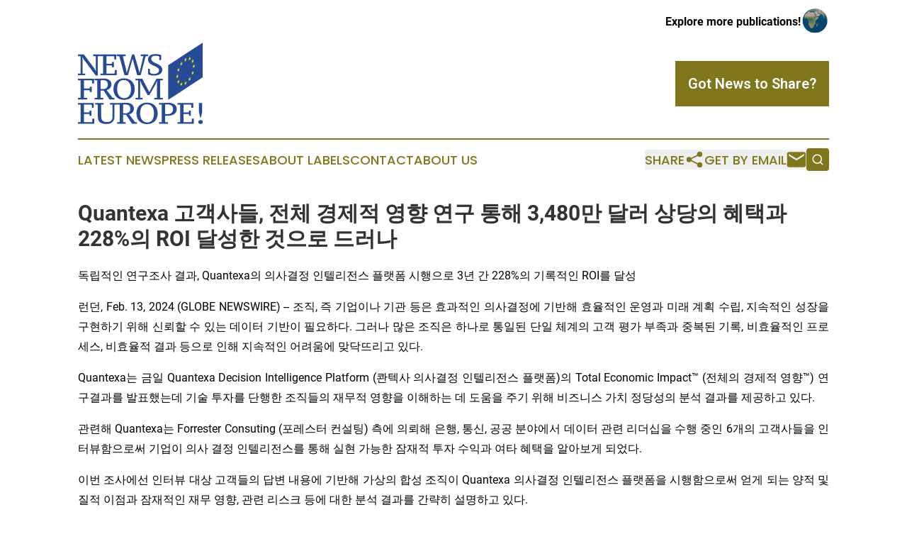

--- FILE ---
content_type: text/html;charset=utf-8
request_url: https://www.newsfromeurope.com/article/688247819-quantexa-3-480-228-roi
body_size: 8744
content:
<!DOCTYPE html>
<html lang="en">
<head>
  <title>Quantexa 고객사들, 전체 경제적 영향 연구 통해 3,480만 달러 상당의 혜택과 228%의 ROI 달성한 것으로 드러나 | News From Europe!</title>
  <meta charset="utf-8">
  <meta name="viewport" content="width=device-width, initial-scale=1">
    <meta name="description" content="News From Europe! is an online news publication focusing on the Europe: Your daily news update on Europe">
    <link rel="icon" href="https://cdn.newsmatics.com/agp/sites/newsfromeurope-favicon-1.png" type="image/png">
  <meta name="csrf-token" content="PinRvUvWSHGQH3Cd1yRELXdVojFFsll8_oU20Wui_zg=">
  <meta name="csrf-param" content="authenticity_token">
  <link href="/css/styles.min.css?v1d0b8e25eaccc1ca72b30a2f13195adabfa54991" rel="stylesheet" data-turbo-track="reload">
  <link rel="stylesheet" href="/plugins/vanilla-cookieconsent/cookieconsent.css?v1d0b8e25eaccc1ca72b30a2f13195adabfa54991">
  
<style type="text/css">
    :root {
        --color-primary-background: rgba(128, 119, 28, 0.5);
        --color-primary: #80771c;
        --color-secondary: #254b94;
    }
</style>

  <script type="importmap">
    {
      "imports": {
          "adController": "/js/controllers/adController.js?v1d0b8e25eaccc1ca72b30a2f13195adabfa54991",
          "alertDialog": "/js/controllers/alertDialog.js?v1d0b8e25eaccc1ca72b30a2f13195adabfa54991",
          "articleListController": "/js/controllers/articleListController.js?v1d0b8e25eaccc1ca72b30a2f13195adabfa54991",
          "dialog": "/js/controllers/dialog.js?v1d0b8e25eaccc1ca72b30a2f13195adabfa54991",
          "flashMessage": "/js/controllers/flashMessage.js?v1d0b8e25eaccc1ca72b30a2f13195adabfa54991",
          "gptAdController": "/js/controllers/gptAdController.js?v1d0b8e25eaccc1ca72b30a2f13195adabfa54991",
          "hamburgerController": "/js/controllers/hamburgerController.js?v1d0b8e25eaccc1ca72b30a2f13195adabfa54991",
          "labelsDescription": "/js/controllers/labelsDescription.js?v1d0b8e25eaccc1ca72b30a2f13195adabfa54991",
          "searchController": "/js/controllers/searchController.js?v1d0b8e25eaccc1ca72b30a2f13195adabfa54991",
          "videoController": "/js/controllers/videoController.js?v1d0b8e25eaccc1ca72b30a2f13195adabfa54991",
          "navigationController": "/js/controllers/navigationController.js?v1d0b8e25eaccc1ca72b30a2f13195adabfa54991"          
      }
    }
  </script>
  <script>
      (function(w,d,s,l,i){w[l]=w[l]||[];w[l].push({'gtm.start':
      new Date().getTime(),event:'gtm.js'});var f=d.getElementsByTagName(s)[0],
      j=d.createElement(s),dl=l!='dataLayer'?'&l='+l:'';j.async=true;
      j.src='https://www.googletagmanager.com/gtm.js?id='+i+dl;
      f.parentNode.insertBefore(j,f);
      })(window,document,'script','dataLayer','GTM-KGCXW2X');
  </script>

  <script>
    window.dataLayer.push({
      'cookie_settings': 'delta'
    });
  </script>
</head>
<body class="df-5 is-subpage">
<noscript>
  <iframe src="https://www.googletagmanager.com/ns.html?id=GTM-KGCXW2X"
          height="0" width="0" style="display:none;visibility:hidden"></iframe>
</noscript>
<div class="layout">

  <!-- Top banner -->
  <div class="max-md:hidden w-full content universal-ribbon-inner flex justify-end items-center">
    <a href="https://www.affinitygrouppublishing.com/" target="_blank" class="brands">
      <span class="font-bold text-black">Explore more publications!</span>
      <div>
        <img src="/images/globe.png" height="40" width="40" class="icon-globe"/>
      </div>
    </a>
  </div>
  <header data-controller="hamburger">
  <div class="content">
    <div class="header-top">
      <div class="flex gap-2 masthead-container justify-between items-center">
        <div class="mr-4 logo-container">
          <a href="/">
              <img src="https://cdn.newsmatics.com/agp/sites/newsfromeurope-logo-1.svg" alt="News From Europe!"
                class="max-md:!h-[60px] lg:!max-h-[115px]" height="664"
                width="auto" />
          </a>
        </div>
        <button class="hamburger relative w-8 h-6">
          <span aria-hidden="true"
            class="block absolute h-[2px] w-9 bg-[--color-primary] transform transition duration-500 ease-in-out -translate-y-[15px]"></span>
          <span aria-hidden="true"
            class="block absolute h-[2px] w-7 bg-[--color-primary] transform transition duration-500 ease-in-out translate-x-[7px]"></span>
          <span aria-hidden="true"
            class="block absolute h-[2px] w-9 bg-[--color-primary] transform transition duration-500 ease-in-out translate-y-[15px]"></span>
        </button>
        <a href="/submit-news" class="max-md:hidden button button-upload-content button-primary w-fit">
          <span>Got News to Share?</span>
        </a>
      </div>
      <!--  Screen size line  -->
      <div class="absolute bottom-0 -ml-[20px] w-screen h-[1px] bg-[--color-primary] z-50 md:hidden">
      </div>
    </div>
    <!-- Navigation bar -->
    <div class="navigation is-hidden-on-mobile" id="main-navigation">
      <div class="w-full md:hidden">
        <div data-controller="search" class="relative w-full">
  <div data-search-target="form" class="relative active">
    <form data-action="submit->search#performSearch" class="search-form">
      <input type="text" name="query" placeholder="Search..." data-search-target="input" class="search-input md:hidden" />
      <button type="button" data-action="click->search#toggle" data-search-target="icon" class="button-search">
        <img height="18" width="18" src="/images/search.svg" />
      </button>
    </form>
  </div>
</div>

      </div>
      <nav class="navigation-part">
          <a href="/latest-news" class="nav-link">
            Latest News
          </a>
          <a href="/press-releases" class="nav-link">
            Press Releases
          </a>
          <a href="/about-labels" class="nav-link">
            About Labels
          </a>
          <a href="/contact" class="nav-link">
            Contact
          </a>
          <a href="/about" class="nav-link">
            About Us
          </a>
      </nav>
      <div class="w-full md:w-auto md:justify-end">
        <div data-controller="navigation" class="header-actions hidden">
  <button class="nav-link flex gap-1 items-center" onclick="window.ShareDialog.openDialog()">
    <span data-navigation-target="text">
      Share
    </span>
    <span class="icon-share"></span>
  </button>
  <button onclick="window.AlertDialog.openDialog()" class="nav-link nav-link-email flex items-center gap-1.5">
    <span data-navigation-target="text">
      Get by Email
    </span>
    <span class="icon-mail"></span>
  </button>
  <div class="max-md:hidden">
    <div data-controller="search" class="relative w-full">
  <div data-search-target="form" class="relative active">
    <form data-action="submit->search#performSearch" class="search-form">
      <input type="text" name="query" placeholder="Search..." data-search-target="input" class="search-input md:hidden" />
      <button type="button" data-action="click->search#toggle" data-search-target="icon" class="button-search">
        <img height="18" width="18" src="/images/search.svg" />
      </button>
    </form>
  </div>
</div>

  </div>
</div>

      </div>
      <a href="/submit-news" class="md:hidden uppercase button button-upload-content button-primary w-fit">
        <span>Got News to Share?</span>
      </a>
      <a href="https://www.affinitygrouppublishing.com/" target="_blank" class="nav-link-agp">
        Explore more publications!
        <img src="/images/globe.png" height="35" width="35" />
      </a>
    </div>
  </div>
</header>

  <div id="main-content" class="content">
    <div id="flash-message"></div>
    <h1>Quantexa 고객사들, 전체 경제적 영향 연구 통해 3,480만 달러 상당의 혜택과 228%의 ROI 달성한 것으로 드러나</h1>
<div class="press-release">
  <h2>&#xB3C5;&#xB9BD;&#xC801;&#xC778; &#xC5F0;&#xAD6C;&#xC870;&#xC0AC; &#xACB0;&#xACFC;, Quantexa&#xC758; &#xC758;&#xC0AC;&#xACB0;&#xC815; &#xC778;&#xD154;&#xB9AC;&#xC804;&#xC2A4; &#xD50C;&#xB7AB;&#xD3FC; &#xC2DC;&#xD589;&#xC73C;&#xB85C; 3&#xB144; &#xAC04; 228%&#xC758; &#xAE30;&#xB85D;&#xC801;&#xC778; ROI&#xB97C; &#xB2EC;&#xC131;</h2>
      <p align="justify">&#xB7F0;&#xB358;, Feb.  13, 2024  (GLOBE NEWSWIRE) -- &#xC870;&#xC9C1;, &#xC989; &#xAE30;&#xC5C5;&#xC774;&#xB098; &#xAE30;&#xAD00; &#xB4F1;&#xC740; &#xD6A8;&#xACFC;&#xC801;&#xC778; &#xC758;&#xC0AC;&#xACB0;&#xC815;&#xC5D0; &#xAE30;&#xBC18;&#xD574; &#xD6A8;&#xC728;&#xC801;&#xC778; &#xC6B4;&#xC601;&#xACFC; &#xBBF8;&#xB798; &#xACC4;&#xD68D; &#xC218;&#xB9BD;, &#xC9C0;&#xC18D;&#xC801;&#xC778; &#xC131;&#xC7A5;&#xC744; &#xAD6C;&#xD604;&#xD558;&#xAE30; &#xC704;&#xD574; &#xC2E0;&#xB8B0;&#xD560; &#xC218; &#xC788;&#xB294; &#xB370;&#xC774;&#xD130; &#xAE30;&#xBC18;&#xC774; &#xD544;&#xC694;&#xD558;&#xB2E4;. &#xADF8;&#xB7EC;&#xB098; &#xB9CE;&#xC740; &#xC870;&#xC9C1;&#xC740; &#xD558;&#xB098;&#xB85C; &#xD1B5;&#xC77C;&#xB41C; &#xB2E8;&#xC77C; &#xCCB4;&#xACC4;&#xC758; &#xACE0;&#xAC1D; &#xD3C9;&#xAC00; &#xBD80;&#xC871;&#xACFC; &#xC911;&#xBCF5;&#xB41C; &#xAE30;&#xB85D;, &#xBE44;&#xD6A8;&#xC728;&#xC801;&#xC778; &#xD504;&#xB85C;&#xC138;&#xC2A4;, &#xBE44;&#xD6A8;&#xC728;&#xC801; &#xACB0;&#xACFC; &#xB4F1;&#xC73C;&#xB85C; &#xC778;&#xD574; &#xC9C0;&#xC18D;&#xC801;&#xC778; &#xC5B4;&#xB824;&#xC6C0;&#xC5D0; &#xB9DE;&#xB2E5;&#xB728;&#xB9AC;&#xACE0; &#xC788;&#xB2E4;.<br></p>  <p align="justify">Quantexa&#xB294; &#xAE08;&#xC77C; Quantexa Decision Intelligence Platform (&#xCF74;&#xD14D;&#xC0AC; &#xC758;&#xC0AC;&#xACB0;&#xC815; &#xC778;&#xD154;&#xB9AC;&#xC804;&#xC2A4; &#xD50C;&#xB7AB;&#xD3FC;)&#xC758; Total Economic Impact&#x2122; (&#xC804;&#xCCB4;&#xC758; &#xACBD;&#xC81C;&#xC801; &#xC601;&#xD5A5;&#x2122;) &#xC5F0;&#xAD6C;&#xACB0;&#xACFC;&#xB97C; &#xBC1C;&#xD45C;&#xD588;&#xB294;&#xB370; &#xAE30;&#xC220; &#xD22C;&#xC790;&#xB97C; &#xB2E8;&#xD589;&#xD55C; &#xC870;&#xC9C1;&#xB4E4;&#xC758; &#xC7AC;&#xBB34;&#xC801; &#xC601;&#xD5A5;&#xC744; &#xC774;&#xD574;&#xD558;&#xB294; &#xB370; &#xB3C4;&#xC6C0;&#xC744; &#xC8FC;&#xAE30; &#xC704;&#xD574; &#xBE44;&#xC988;&#xB2C8;&#xC2A4; &#xAC00;&#xCE58; &#xC815;&#xB2F9;&#xC131;&#xC758; &#xBD84;&#xC11D; &#xACB0;&#xACFC;&#xB97C; &#xC81C;&#xACF5;&#xD558;&#xACE0; &#xC788;&#xB2E4;.</p>  <p align="justify">&#xAD00;&#xB828;&#xD574; Quantexa&#xB294; Forrester Consuting (&#xD3EC;&#xB808;&#xC2A4;&#xD130; &#xCEE8;&#xC124;&#xD305;) &#xCE21;&#xC5D0; &#xC758;&#xB8B0;&#xD574; &#xC740;&#xD589;, &#xD1B5;&#xC2E0;, &#xACF5;&#xACF5; &#xBD84;&#xC57C;&#xC5D0;&#xC11C; &#xB370;&#xC774;&#xD130; &#xAD00;&#xB828; &#xB9AC;&#xB354;&#xC2ED;&#xC744; &#xC218;&#xD589; &#xC911;&#xC778; 6&#xAC1C;&#xC758; &#xACE0;&#xAC1D;&#xC0AC;&#xB4E4;&#xC744; &#xC778;&#xD130;&#xBDF0;&#xD568;&#xC73C;&#xB85C;&#xC368; &#xAE30;&#xC5C5;&#xC774; &#xC758;&#xC0AC; &#xACB0;&#xC815; &#xC778;&#xD154;&#xB9AC;&#xC804;&#xC2A4;&#xB97C; &#xD1B5;&#xD574; &#xC2E4;&#xD604; &#xAC00;&#xB2A5;&#xD55C; &#xC7A0;&#xC7AC;&#xC801; &#xD22C;&#xC790; &#xC218;&#xC775;&#xACFC; &#xC5EC;&#xD0C0; &#xD61C;&#xD0DD;&#xC744; &#xC54C;&#xC544;&#xBCF4;&#xAC8C; &#xB418;&#xC5C8;&#xB2E4;.</p>  <p align="justify">&#xC774;&#xBC88; &#xC870;&#xC0AC;&#xC5D0;&#xC120; &#xC778;&#xD130;&#xBDF0; &#xB300;&#xC0C1; &#xACE0;&#xAC1D;&#xB4E4;&#xC758; &#xB2F5;&#xBCC0; &#xB0B4;&#xC6A9;&#xC5D0; &#xAE30;&#xBC18;&#xD574; &#xAC00;&#xC0C1;&#xC758; &#xD569;&#xC131; &#xC870;&#xC9C1;&#xC774; Quantexa &#xC758;&#xC0AC;&#xACB0;&#xC815; &#xC778;&#xD154;&#xB9AC;&#xC804;&#xC2A4; &#xD50C;&#xB7AB;&#xD3FC;&#xC744; &#xC2DC;&#xD589;&#xD568;&#xC73C;&#xB85C;&#xC368; &#xC5BB;&#xAC8C; &#xB418;&#xB294; &#xC591;&#xC801; &#xBC0F; &#xC9C8;&#xC801; &#xC774;&#xC810;&#xACFC; &#xC7A0;&#xC7AC;&#xC801;&#xC778; &#xC7AC;&#xBB34; &#xC601;&#xD5A5;, &#xAD00;&#xB828; &#xB9AC;&#xC2A4;&#xD06C; &#xB4F1;&#xC5D0; &#xB300;&#xD55C; &#xBD84;&#xC11D; &#xACB0;&#xACFC;&#xB97C; &#xAC04;&#xB7B5;&#xD788; &#xC124;&#xBA85;&#xD558;&#xACE0; &#xC788;&#xB2E4;.</p>  <p><strong>&#xACE0;&#xAC1D;&#xC774;</strong> <strong>&#xC5BB;&#xAC8C;</strong> <strong>&#xB418;&#xB294;</strong> <strong>&#xC774;&#xC810;&#xC740;</strong> <strong>&#xB2E4;&#xC74C;&#xC744;</strong> <strong>&#xD3EC;&#xD568;&#xD55C;&#xB2E4;</strong><strong>:</strong></p>  <ul type="disc">
<li style="margin-top:5pt; margin-bottom:5pt; text-align:justify;">3&#xB144;&#xAC04;&#xC5D0; &#xAC78;&#xCCD0; 228%&#xC758; &#xD22C;&#xC790; &#xC218;&#xC775;&#xB960; &#xAE30;&#xB85D;</li>
<li style="margin-top:5pt; margin-bottom:5pt; text-align:justify;">&#xD22C;&#xC790; &#xD68C;&#xC218; &#xAE30;&#xAC04;&#xC774; 8&#xAC1C;&#xC6D4; &#xBBF8;&#xB9CC;&#xC73C;&#xB85C; &#xB2E8;&#xCD95;</li>
<li style="margin-top:5pt; margin-bottom:5pt; text-align:justify;">3&#xB144; &#xAC04; &#xACE0;&#xAC1D;&#xC774; &#xC5BB;&#xAC8C; &#xB418;&#xB294; &#xD61C;&#xD0DD;&#xC758; &#xC21C; &#xD604;&#xC7AC; &#xAC00;&#xCE58; &#xCD94;&#xC815;&#xC561;&#xC740; 3,480&#xB9CC; &#xB2EC;&#xB7EC;<br>
</li>
</ul>  <p><img alt="Quantexa" data-mce-style="display: block; margin-left: auto; margin-right: auto;" height="340" name="GNW_RichHtml_External_IMG" src="https://ml-eu.globenewswire.com/Resource/Download/70409264-cd05-40a7-b809-66bbe5ff8e7e/image2.jpeg" style="display:block; margin-left:auto; margin-right:auto;" width="600"></p>  <p align="center"><em>Quantexa</em><em>&#xC758;</em> <em>&#xC758;&#xC0AC;&#xACB0;&#xC815;</em> <em>&#xC778;&#xD154;&#xB9AC;&#xC804;&#xC2A4;</em> <em>&#xD50C;&#xB7AB;&#xD3FC;&#xC744;</em> <em>&#xD1B5;&#xD574;</em> <em>&#xC5BB;&#xC740;</em><em> 5</em><em>&#xAC00;&#xC9C0;</em> <em>&#xC8FC;&#xC694;</em> <em>&#xD61C;&#xD0DD;&#xACFC;</em> <em>&#xC808;&#xAC10;&#xC561;</em> <em>&#xADDC;&#xBAA8;</em></p>  <p align="justify"><strong>&#xAE08;&#xC735;&#xC11C;&#xBE44;&#xC2A4;</strong> <strong>&#xBD84;&#xC57C;</strong> <strong>&#xACE0;&#xAC1D;&#xC0AC;&#xC758;</strong> <strong>&#xAE08;&#xC735;&#xBC94;&#xC8C4;</strong> <strong>&#xD0D0;&#xC9C0;</strong> <strong>&#xAE00;&#xB85C;&#xBC8C;</strong> <strong>&#xCD1D;&#xAD04;&#xB85C;</strong> <strong>&#xC7AC;&#xC9C1;</strong> <strong>&#xC911;&#xC778;</strong> <strong>&#xD55C;</strong> <strong>&#xAD00;&#xACC4;&#xC790;</strong>&#xB294; "Quantexa&#xB294; &#xC720;&#xC5F0;&#xD558;&#xBA74;&#xC11C;&#xB3C4; &#xD655;&#xC7A5; &#xAC00;&#xB2A5;&#xD55C; &#xC5D0;&#xCF54;&#xC2DC;&#xC2A4;&#xD15C;&#xC5D0;&#xC11C; &#xB370;&#xC774;&#xD130; &#xC18C;&#xC2F1;&#xACFC; &#xC735;&#xD569;&#xC774; &#xC790;&#xC720;&#xB85C;&#xC6B4; &#xAE30;&#xB2A5;&#xC744; &#xC81C;&#xACF5;&#xD558;&#xB294;&#xB370; &#xAC70;&#xC758; &#xC2E4;&#xC2DC;&#xAC04;&#xC73C;&#xB85C; &#xACE0;&#xAC1D;&#xC5D0; &#xB300;&#xD55C; &#xB2E4;&#xC591;&#xD55C; &#xCC28;&#xC6D0;&#xC758; &#xC2DC;&#xAC01;&#xC744; &#xC81C;&#xACF5;&#xD558;&#xACE0; &#xC788;&#xB2E4;. &#xD574;&#xB2F9; &#xBAA8;&#xB378;&#xC744; &#xC774;&#xC6A9;&#xD568;&#xC73C;&#xB85C;&#xC368; &#xB9AC;&#xC2A4;&#xD06C;&#xB97C; &#xC904;&#xC774;&#xACE0; &#xC778;&#xD504;&#xB77C; &#xBC0F; &#xC778;&#xC801; &#xC790;&#xC6D0; &#xADDC;&#xBAA8;&#xB3C4; &#xC808;&#xAC10;&#xD560; &#xC218; &#xC788;&#xC73C;&#xBA70; &#xB370;&#xC774;&#xD130; &#xC790;&#xC0B0;&#xC758; &#xC218;&#xC775;&#xD654;&#xAC00; &#xAC00;&#xB2A5;&#xD558;&#xB2E4;"&#xB77C;&#xACE0; &#xAC15;&#xC870;&#xD588;&#xB2E4;.</p>  <p align="justify">Quantexa&#xC758; &#xC758;&#xC0AC;&#xACB0;&#xC815; &#xC778;&#xD154;&#xB9AC;&#xC804;&#xC2A4; &#xD50C;&#xB7AB;&#xD3FC;&#xC758; Total Economic Impact&#x2122; &#xC870;&#xC0AC;&#xACB0;&#xACFC;&#xC5D0; &#xB300;&#xD55C; &#xCD94;&#xAC00; &#xC815;&#xBCF4;&#xB294; <a href="https://www.globenewswire.com/Tracker?data=ZavLTczwSyTaXg6LNs0XG3gOrW6fAGgaavutSGAuVY5Cf6Tmy9O1yKDnnmaoOWcvBo8GcF-lftyIm5f5GzjychzOx9sKEdBvwx8qm3PkdtX-nWQzlVbvKDhSMGbOrrLH" rel="nofollow" target="_blank">2024&#xB144; &#xC5F0;&#xAD6C;&#xACB0;&#xACFC; &#xC804;&#xBB38;</a>&#xC744; &#xB2E4;&#xC6B4;&#xB85C;&#xB4DC;&#xD574; &#xD655;&#xC778;&#xC774; &#xAC00;&#xB2A5;&#xD569;&#xB2C8;&#xB2E4;.</p>  <p align="justify"><strong>Quantexa </strong><strong>&#xC18C;&#xAC1C;</strong></p>  <p align="justify">Quantexa&#xB294; &#xAE00;&#xB85C;&#xBC8C; &#xB370;&#xC774;&#xD130; &#xBC0F; &#xBD84;&#xC11D; &#xC18C;&#xD504;&#xD2B8;&#xC6E8;&#xC5B4; &#xD68C;&#xC0AC;&#xB85C;, &#xAE30;&#xC5C5;&#xB4E4;&#xC774; &#xB370;&#xC774;&#xD130;&#xC758; &#xD6A8;&#xC6A9;&#xC131;&#xC744; &#xB192;&#xC5EC; &#xC2E0;&#xB8B0;&#xC131; &#xC788;&#xB294; &#xACBD;&#xC601; &#xACB0;&#xC815;&#xC744; &#xB0B4;&#xB9B4; &#xC218; &#xC788;&#xB3C4;&#xB85D; &#xC9C0;&#xC6D0;&#xD558;&#xB294; &#xC758;&#xC0AC; &#xACB0;&#xC815; &#xC778;&#xD154;&#xB9AC;&#xC804;&#xC2A4;(Decision Intelligence)&#xB97C; &#xACE0;&#xC548;&#xD588;&#xB2E4;. &#xBE45;&#xB370;&#xC774;&#xD130;&#xC640; AI&#xC758; &#xCD5C;&#xC2E0; &#xBC1C;&#xC804;&#xC744; &#xD65C;&#xC6A9;&#xD558;&#xB294; Quantexa&#xC758; &#xC758;&#xC0AC; &#xACB0;&#xC815; &#xC778;&#xD154;&#xB9AC;&#xC804;&#xC2A4; &#xD50C;&#xB7AB;&#xD3FC;&#xC740; &#xB0B4;&#xBD80; &#xBC0F; &#xC678;&#xBD80; &#xB370;&#xC774;&#xD130;&#xC5D0; &#xB300;&#xD55C; &#xB9E5;&#xB77D;&#xC801;&#xC774;&#xACE0; &#xC5F0;&#xACB0;&#xB41C; &#xBDF0;&#xB97C; &#xD55C; &#xACF3;&#xC5D0;&#xC11C; &#xC81C;&#xACF5;&#xD568;&#xC73C;&#xB85C;&#xC368; &#xC228;&#xACA8;&#xC9C4; &#xB9AC;&#xC2A4;&#xD06C;&#xC640; &#xC0C8;&#xB85C;&#xC6B4; &#xAE30;&#xD68C;&#xB97C; &#xBC1C;&#xAD74;&#xD55C;&#xB2E4;. &#xB610;&#xD55C; &#xB370;&#xC774;&#xD130; &#xAD00;&#xB9AC;, KYC(&#xACE0;&#xAC1D;&#xD655;&#xC778;&#xC808;&#xCC28;), &#xACE0;&#xAC1D; &#xC778;&#xD154;&#xB9AC;&#xC804;&#xC2A4;, &#xAE08;&#xC735; &#xBC94;&#xC8C4;, &#xB9AC;&#xC2A4;&#xD06C;, &#xC0AC;&#xAE30;, &#xBCF4;&#xC548; &#xB4F1; &#xACE0;&#xAC1D; &#xB77C;&#xC774;&#xD504;&#xC0AC;&#xC774;&#xD074; &#xC804;&#xBC18;&#xC5D0; &#xAC78;&#xCCD0; &#xC8FC;&#xC694; &#xACFC;&#xC81C;&#xB97C; &#xD574;&#xACB0;&#xD55C;&#xB2E4;.</p>  <p align="justify">Quantexa Decision Intelligence Platform (&#xC758;&#xC0AC;&#xACB0;&#xC815; &#xC778;&#xD154;&#xB9AC;&#xC804;&#xC2A4; &#xD50C;&#xB7AB;&#xD3FC;)&#xC740; &#xAE30;&#xC874; &#xC811;&#xADFC; &#xBC29;&#xC2DD;&#xBCF4;&#xB2E4; 90% &#xC774;&#xC0C1;&#xC758; &#xC815;&#xD655;&#xB3C4;&#xC640; 60&#xBC30; &#xBE60;&#xB978; &#xC560;&#xB110;&#xB9AC;&#xD2F0;&#xCEEC; &#xBAA8;&#xB378; &#xBD84;&#xC11D;&#xC744; &#xD1B5;&#xD574; &#xC6B4;&#xC601; &#xC131;&#xB2A5;&#xC744; &#xD5A5;&#xC0C1;&#xC2DC;&#xD0A8;&#xB2E4;. 2016&#xB144; &#xC124;&#xB9BD;&#xB41C; Quantexa&#xB294; &#xD604;&#xC7AC; &#xC804; &#xC138;&#xACC4;&#xC5D0;&#xC11C; 675&#xBA85; &#xC774;&#xC0C1;&#xC758; &#xC9C1;&#xC6D0;&#xC744; &#xACE0;&#xC6A9;&#xD558;&#xACE0; &#xC788;&#xC73C;&#xBA70;, &#xC218;&#xCC9C;&#xBA85;&#xC758; &#xC0AC;&#xC6A9;&#xC790;&#xAC00; &#xC804; &#xC138;&#xACC4;&#xC5D0;&#xC11C; &#xC218;&#xC2ED;&#xC5B5; &#xAC74;&#xC758; &#xAC70;&#xB798; &#xBC0F; &#xB370;&#xC774;&#xD130; &#xD3EC;&#xC778;&#xD2B8;&#xB85C; &#xC791;&#xC5C5;&#xD558;&#xACE0; &#xC788;&#xB2E4;. &#xB2F9;&#xC0AC;&#xB294; &#xB7F0;&#xB358;, &#xB354;&#xBE14;&#xB9B0;, &#xBE0C;&#xB93C;&#xC140;, &#xB9D0;&#xB77C;&#xAC00;, &#xC544;&#xB78D;&#xC5D0;&#xBBF8;&#xB9AC;&#xD2B8;, &#xB274;&#xC695;, &#xBCF4;&#xC2A4;&#xD134;, &#xD1A0;&#xB860;&#xD1A0;, &#xC2DC;&#xB4DC;&#xB2C8;, &#xBA5C;&#xBC84;&#xB978;, &#xB3C4;&#xCFC4;&#xC5D0; &#xC0AC;&#xBB34;&#xC18C;&#xB97C; &#xB450;&#xACE0; &#xC788;&#xB2E4;.</p>  <p><strong>&#xC5B8;&#xB860; &#xBB38;&#xC758; &#xC5F0;&#xB77D;&#xCC98;</strong><strong>&#xA0;</strong></p>  <p><strong>C</strong>: Stephanie Crisp, Fight or Flight<br><strong>E</strong>:&#xA0;<a href="https://www.globenewswire.com/Tracker?data=AwJm5j0YTvKAQRIdKY_38gm0I8-anrlBc4fEQPWsLDwTH_5r3TJtt8-b-sh5KEzMfyx_2slnfwpGuwLA2hX_42Zs3ueA2Y1w7lAk5ydI_lT3LUGt7w-i-akpCiXGJH0t" rel="nofollow" target="_blank"><u>Quantexa@fightorflight</u></a><br><strong>OR</strong><br><strong>C</strong>: Adam Jaffe, SVP of Corporate Marketing<br><strong>T</strong>: +1 609 502 6889&#xA0;&#xA0;&#xA0;<br><strong>E</strong>:&#xA0;<a href="https://www.globenewswire.com/Tracker?data=SxfSR7F2gj9US8svEbEXa7oe_Qj7jMdyB30WFek2GUjQspw3hvQ8Nm0ZPjKBV0LGDo6SH7rKSYYy4nv_3BUNHjnZWf8Pb1xrrivZ9rAH-HE=" rel="nofollow" target="_blank"><u>adamjaffe@quantexa.com</u></a></p>  <p><strong>OR</strong><br><strong>E</strong>:&#xA0;<a href="https://www.globenewswire.com/Tracker?data=wTp3lTcfar80anK94XEbfZYM_y4EDFSDOr0cDb79hBVZHOGIP2Md0A4_i8wJQ38UzmZNG1nkLGX4WSFVKVU3BMa8npBPPmifZenqxK9cG8b3G6Qu4oaqEcavfI1brA2D" rel="nofollow" target="_blank"><u>RapidResponse@quantexa.com</u></a>&#xA0;&#xA0;</p>  <p>&#xBCF8; &#xBCF4;&#xB3C4;&#xC790;&#xB8CC;&#xC640; &#xAD00;&#xB828;&#xD55C; &#xC0AC;&#xC9C4;&#xC790;&#xB8CC;&#xB294; &#xD558;&#xB2E8;&#xC758; &#xB9C1;&#xD06C;&#xB97C; &#xD1B5;&#xD574; &#xD655;&#xC778;&#xC774; &#xAC00;&#xB2A5;&#xD569;&#xB2C8;&#xB2E4;.</p>  <p><a href="https://www.globenewswire.com/Tracker?data=[base64]" rel="nofollow" target="_blank">https://www.globenewswire.com/NewsRoom/AttachmentNg/70409264-cd05-40a7-b809-66bbe5ff8e7e</a></p> <img class="__GNW8366DE3E__IMG" src="https://www.globenewswire.com/newsroom/ti?nf=MTAwMDkxMzIxMyM0MDE3NTY0NTEjMjE5MDE3NA=="> <br><img src="https://ml-eu.globenewswire.com/media/YjE4ZWE3OWMtNjY4Yi00MTJjLThmYzMtZGIyMWYxNmQ1NjI2LTEyMDE3Mjc=/tiny/Quantexa-Limited.png" referrerpolicy="no-referrer-when-downgrade"><p><a href="https://www.globenewswire.com/NewsRoom/AttachmentNg/66aa781f-ed10-4376-a60a-b3eee5a3f3a7" rel="nofollow"><img src="https://ml-eu.globenewswire.com/media/66aa781f-ed10-4376-a60a-b3eee5a3f3a7/small/quantexa-logo-positive-rgb-png.png" border="0" width="150" height="24" alt="Primary Logo"></a></p>
<div style="padding:0px;width: 100%;">
<div style="clear:both"></div>
<div style="float: right;padding-left:20px">
<div><h5>5 Key Benefits and how much was saved with Quantexa&#x2019;s Decision Intelligence Platform</h5></div>
<div> <a target="_blank" href="https://www.globenewswire.com/NewsRoom/AttachmentNg/70409264-cd05-40a7-b809-66bbe5ff8e7e/ko" rel="nofollow"><img src="https://ml-eu.globenewswire.com/media/70409264-cd05-40a7-b809-66bbe5ff8e7e/medium/5-key-benefits-and-how-much-was-saved-with-quantexas-decisio.jpeg"> </a>
</div>
<p></p>
<div> <h5>5 Key Benefits and how much was saved with Quantexa&#x2019;s Decision Intelligence Platform</h5>
</div>
</div>
</div>
    <p>
  Legal Disclaimer:
</p>
<p>
  EIN Presswire provides this news content "as is" without warranty of any kind. We do not accept any responsibility or liability
  for the accuracy, content, images, videos, licenses, completeness, legality, or reliability of the information contained in this
  article. If you have any complaints or copyright issues related to this article, kindly contact the author above.
</p>
<img class="prtr" src="https://www.einpresswire.com/tracking/article.gif?t=5&a=-MWJHTfmseGbvEi7&i=YV-2L9s5fFSB3iD-" alt="">
</div>

  </div>
</div>
<footer class="footer footer-with-line">
  <div class="content flex flex-col">
    <p class="footer-text text-sm mb-4 order-2 lg:order-1">© 1995-2026 Newsmatics Inc. dba Affinity Group Publishing &amp; News From Europe!. All Rights Reserved.</p>
    <div class="footer-nav lg:mt-2 mb-[30px] lg:mb-0 flex gap-7 flex-wrap justify-center order-1 lg:order-2">
        <a href="/about" class="footer-link">About</a>
        <a href="/archive" class="footer-link">Press Release Archive</a>
        <a href="/submit-news" class="footer-link">Submit Press Release</a>
        <a href="/legal/terms" class="footer-link">Terms &amp; Conditions</a>
        <a href="/legal/dmca" class="footer-link">Copyright/DMCA Policy</a>
        <a href="/legal/privacy" class="footer-link">Privacy Policy</a>
        <a href="/contact" class="footer-link">Contact</a>
    </div>
  </div>
</footer>
<div data-controller="dialog" data-dialog-url-value="/" data-action="click->dialog#clickOutside">
  <dialog
    class="modal-shadow fixed backdrop:bg-black/20 z-40 text-left bg-white rounded-full w-[350px] h-[350px] overflow-visible"
    data-dialog-target="modal"
  >
    <div class="text-center h-full flex items-center justify-center">
      <button data-action="click->dialog#close" type="button" class="modal-share-close-button">
        ✖
      </button>
      <div>
        <div class="mb-4">
          <h3 class="font-bold text-[28px] mb-3">Share us</h3>
          <span class="text-[14px]">on your social networks:</span>
        </div>
        <div class="flex gap-6 justify-center text-center">
          <a href="https://www.facebook.com/sharer.php?u=https://www.newsfromeurope.com" class="flex flex-col items-center font-bold text-[#4a4a4a] text-sm" target="_blank">
            <span class="h-[55px] flex items-center">
              <img width="40px" src="/images/fb.png" alt="Facebook" class="mb-2">
            </span>
            <span class="text-[14px]">
              Facebook
            </span>
          </a>
          <a href="https://www.linkedin.com/sharing/share-offsite/?url=https://www.newsfromeurope.com" class="flex flex-col items-center font-bold text-[#4a4a4a] text-sm" target="_blank">
            <span class="h-[55px] flex items-center">
              <img width="40px" height="40px" src="/images/linkedin.png" alt="LinkedIn" class="mb-2">
            </span>
            <span class="text-[14px]">
            LinkedIn
            </span>
          </a>
        </div>
      </div>
    </div>
  </dialog>
</div>

<div data-controller="alert-dialog" data-action="click->alert-dialog#clickOutside">
  <dialog
    class="fixed backdrop:bg-black/20 modal-shadow z-40 text-left bg-white rounded-full w-full max-w-[450px] aspect-square overflow-visible"
    data-alert-dialog-target="modal">
    <div class="flex items-center text-center -mt-4 h-full flex-1 p-8 md:p-12">
      <button data-action="click->alert-dialog#close" type="button" class="modal-close-button">
        ✖
      </button>
      <div class="w-full" data-alert-dialog-target="subscribeForm">
        <img class="w-8 mx-auto mb-4" src="/images/agps.svg" alt="AGPs" />
        <p class="md:text-lg">Get the latest news on this topic.</p>
        <h3 class="dialog-title mt-4">SIGN UP FOR FREE TODAY</h3>
        <form data-action="submit->alert-dialog#submit" method="POST" action="/alerts">
  <input type="hidden" name="authenticity_token" value="PinRvUvWSHGQH3Cd1yRELXdVojFFsll8_oU20Wui_zg=">

  <input data-alert-dialog-target="fullnameInput" type="text" name="fullname" id="fullname" autocomplete="off" tabindex="-1">
  <label>
    <input data-alert-dialog-target="emailInput" placeholder="Email address" name="email" type="email"
      value=""
      class="rounded-xs mb-2 block w-full bg-white px-4 py-2 text-gray-900 border-[1px] border-solid border-gray-600 focus:border-2 focus:border-gray-800 placeholder:text-gray-400"
      required>
  </label>
  <div class="text-red-400 text-sm" data-alert-dialog-target="errorMessage"></div>

  <input data-alert-dialog-target="timestampInput" type="hidden" name="timestamp" value="1768907160" autocomplete="off" tabindex="-1">

  <input type="submit" value="Sign Up"
    class="!rounded-[3px] w-full mt-2 mb-4 bg-primary px-5 py-2 leading-5 font-semibold text-white hover:color-primary/75 cursor-pointer">
</form>
<a data-action="click->alert-dialog#close" class="text-black underline hover:no-underline inline-block mb-4" href="#">No Thanks</a>
<p class="text-[15px] leading-[22px]">
  By signing to this email alert, you<br /> agree to our
  <a href="/legal/terms" class="underline text-primary hover:no-underline" target="_blank">Terms & Conditions</a>
</p>

      </div>
      <div data-alert-dialog-target="checkEmail" class="hidden">
        <img class="inline-block w-9" src="/images/envelope.svg" />
        <h3 class="dialog-title">Check Your Email</h3>
        <p class="text-lg mb-12">We sent a one-time activation link to <b data-alert-dialog-target="userEmail"></b>.
          Just click on the link to
          continue.</p>
        <p class="text-lg">If you don't see the email in your inbox, check your spam folder or <a
            class="underline text-primary hover:no-underline" data-action="click->alert-dialog#showForm" href="#">try
            again</a>
        </p>
      </div>

      <!-- activated -->
      <div data-alert-dialog-target="activated" class="hidden">
        <img class="w-8 mx-auto mb-4" src="/images/agps.svg" alt="AGPs" />
        <h3 class="dialog-title">SUCCESS</h3>
        <p class="text-lg">You have successfully confirmed your email and are subscribed to <b>
            News From Europe!
          </b> daily
          news alert.</p>
      </div>
      <!-- alreadyActivated -->
      <div data-alert-dialog-target="alreadyActivated" class="hidden">
        <img class="w-8 mx-auto mb-4" src="/images/agps.svg" alt="AGPs" />
        <h3 class="dialog-title">Alert was already activated</h3>
        <p class="text-lg">It looks like you have already confirmed and are receiving the <b>
            News From Europe!
          </b> daily news
          alert.</p>
      </div>
      <!-- activateErrorMessage -->
      <div data-alert-dialog-target="activateErrorMessage" class="hidden">
        <img class="w-8 mx-auto mb-4" src="/images/agps.svg" alt="AGPs" />
        <h3 class="dialog-title">Oops!</h3>
        <p class="text-lg mb-4">It looks like something went wrong. Please try again.</p>
        <form data-action="submit->alert-dialog#submit" method="POST" action="/alerts">
  <input type="hidden" name="authenticity_token" value="PinRvUvWSHGQH3Cd1yRELXdVojFFsll8_oU20Wui_zg=">

  <input data-alert-dialog-target="fullnameInput" type="text" name="fullname" id="fullname" autocomplete="off" tabindex="-1">
  <label>
    <input data-alert-dialog-target="emailInput" placeholder="Email address" name="email" type="email"
      value=""
      class="rounded-xs mb-2 block w-full bg-white px-4 py-2 text-gray-900 border-[1px] border-solid border-gray-600 focus:border-2 focus:border-gray-800 placeholder:text-gray-400"
      required>
  </label>
  <div class="text-red-400 text-sm" data-alert-dialog-target="errorMessage"></div>

  <input data-alert-dialog-target="timestampInput" type="hidden" name="timestamp" value="1768907160" autocomplete="off" tabindex="-1">

  <input type="submit" value="Sign Up"
    class="!rounded-[3px] w-full mt-2 mb-4 bg-primary px-5 py-2 leading-5 font-semibold text-white hover:color-primary/75 cursor-pointer">
</form>
<a data-action="click->alert-dialog#close" class="text-black underline hover:no-underline inline-block mb-4" href="#">No Thanks</a>
<p class="text-[15px] leading-[22px]">
  By signing to this email alert, you<br /> agree to our
  <a href="/legal/terms" class="underline text-primary hover:no-underline" target="_blank">Terms & Conditions</a>
</p>

      </div>

      <!-- deactivated -->
      <div data-alert-dialog-target="deactivated" class="hidden">
        <img class="w-8 mx-auto mb-4" src="/images/agps.svg" alt="AGPs" />
        <h3 class="dialog-title">You are Unsubscribed!</h3>
        <p class="text-lg">You are no longer receiving the <b>
            News From Europe!
          </b>daily news alert.</p>
      </div>
      <!-- alreadyDeactivated -->
      <div data-alert-dialog-target="alreadyDeactivated" class="hidden">
        <img class="w-8 mx-auto mb-4" src="/images/agps.svg" alt="AGPs" />
        <h3 class="dialog-title">You have already unsubscribed!</h3>
        <p class="text-lg">You are no longer receiving the <b>
            News From Europe!
          </b> daily news alert.</p>
      </div>
      <!-- deactivateErrorMessage -->
      <div data-alert-dialog-target="deactivateErrorMessage" class="hidden">
        <img class="w-8 mx-auto mb-4" src="/images/agps.svg" alt="AGPs" />
        <h3 class="dialog-title">Oops!</h3>
        <p class="text-lg">Try clicking the Unsubscribe link in the email again and if it still doesn't work, <a
            href="/contact">contact us</a></p>
      </div>
    </div>
  </dialog>
</div>

<script src="/plugins/vanilla-cookieconsent/cookieconsent.umd.js?v1d0b8e25eaccc1ca72b30a2f13195adabfa54991"></script>
  <script src="/js/cookieconsent.js?v1d0b8e25eaccc1ca72b30a2f13195adabfa54991"></script>

<script type="module" src="/js/app.js?v1d0b8e25eaccc1ca72b30a2f13195adabfa54991"></script>
</body>
</html>
